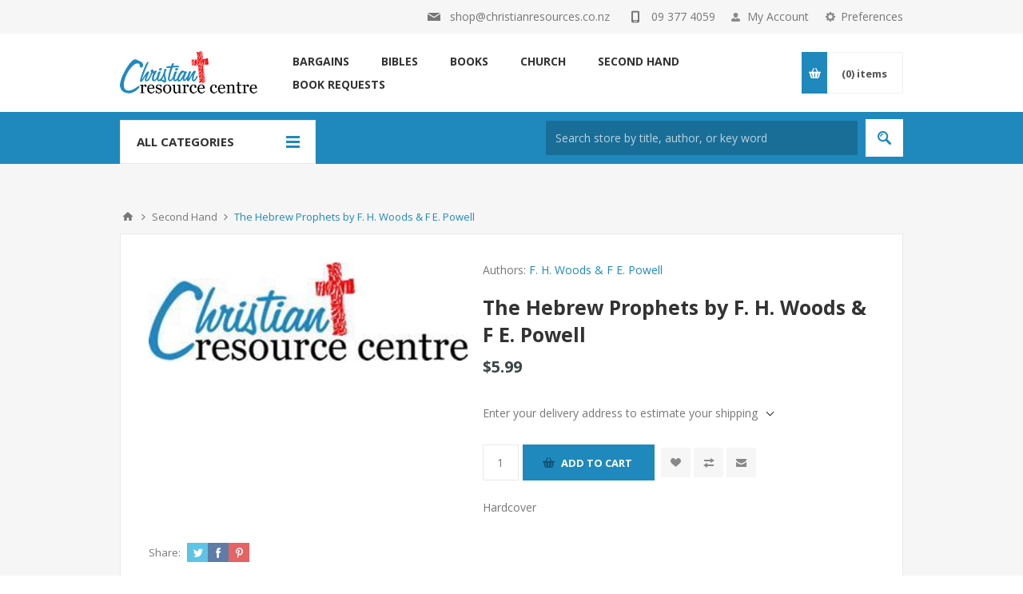

--- FILE ---
content_type: text/html; charset=utf-8
request_url: https://www.christianresources.co.nz/the-hebrew-prophets
body_size: 14708
content:
<!DOCTYPE html>
<html lang="en"  class="html-product-details-page">
<head>
    <title>The Hebrew Prophets by F. H. Woods &amp; F E. Powell. Christian Resource Centre</title>
    <meta http-equiv="Content-type" content="text/html;charset=UTF-8" />
    <meta name="description" content="" />
    <meta name="keywords" content="" />
    <meta name="generator" content="nopCommerce" />
    <meta name="viewport" content="width=device-width, initial-scale=1.0, user-scalable=0, minimum-scale=1.0, maximum-scale=1.0" />
    <link href='https://fonts.googleapis.com/css?family=Open+Sans:400,300,700&display=swap' rel='stylesheet' type='text/css'>
    <script id="mcjs">!function(c,h,i,m,p){m=c.createElement(h),p=c.getElementsByTagName(h)[0],m.async=1,m.src=i,p.parentNode.insertBefore(m,p)}(document,"script","https://chimpstatic.com/mcjs-connected/js/users/214620dc517bf2533a8ee41d1/1449b2f685bb9fd21c540efe8.js");</script>
<meta property="og:type" content="product" />
<meta property="og:title" content="The Hebrew Prophets by F. H. Woods &amp; F E. Powell" />
<meta property="og:description" content="" />
<meta property="og:image" content="https://www.christianresources.co.nz/images/thumbs/0016400_the-hebrew-prophets_550.jpeg" />
<meta property="og:image:url" content="https://www.christianresources.co.nz/images/thumbs/0016400_the-hebrew-prophets_550.jpeg" />
<meta property="og:url" content="https://www.christianresources.co.nz/the-hebrew-prophets" />
<meta property="og:site_name" content="Christian Resources" />
<meta property="twitter:card" content="summary" />
<meta property="twitter:site" content="Christian Resources" />
<meta property="twitter:title" content="The Hebrew Prophets by F. H. Woods &amp; F E. Powell" />
<meta property="twitter:description" content="" />
<meta property="twitter:image" content="https://www.christianresources.co.nz/images/thumbs/0016400_the-hebrew-prophets_550.jpeg" />
<meta property="twitter:url" content="https://www.christianresources.co.nz/the-hebrew-prophets" />

    

    <!-- Global site tag (gtag.js) - Google Analytics -->
                <script async src='https://www.googletagmanager.com/gtag/js?id=G-E7BZR181P0'></script>
                <script>
                  window.dataLayer = window.dataLayer || [];
                  function gtag(){dataLayer.push(arguments);}
                  gtag('js', new Date());

                  gtag('config', 'G-E7BZR181P0');
                  
                  
                </script>

    



    <link href="/Themes/Pavilion/Content/css/styles.css" rel="stylesheet" type="text/css" />
<link href="/Themes/Pavilion/Content/css/Custom/skin.min.css?v=3" rel="stylesheet" type="text/css" />
<link href="/Themes/Pavilion/Content/css/tables.css" rel="stylesheet" type="text/css" />
<link href="/Themes/Pavilion/Content/css/mobile.css" rel="stylesheet" type="text/css" />
<link href="/Themes/Pavilion/Content/css/480.css" rel="stylesheet" type="text/css" />
<link href="/Themes/Pavilion/Content/css/768.css" rel="stylesheet" type="text/css" />
<link href="/Themes/Pavilion/Content/css/1024.css" rel="stylesheet" type="text/css" />
<link href="/Themes/Pavilion/Content/css/1280.css" rel="stylesheet" type="text/css" />
<link href="/Plugins/SevenSpikes.Core/Styles/perfect-scrollbar.min.css" rel="stylesheet" type="text/css" />
<link href="/lib/magnific-popup/magnific-popup.css" rel="stylesheet" type="text/css" />
<link href="/Plugins/SevenSpikes.Nop.Plugins.MegaMenu/Themes/Pavilion/Content/MegaMenu.css" rel="stylesheet" type="text/css" />
<link href="/Plugins/SevenSpikes.Nop.Plugins.AjaxCart/Themes/Pavilion/Content/ajaxCart.css" rel="stylesheet" type="text/css" />
<link href="/Themes/Pavilion/Content/css/theme.custom-1.css?v=0" rel="stylesheet" type="text/css" />

    
    
    
    
    <link rel="shortcut icon" href="\icons\icons_0\favicon.ico">
    

    <!--Powered by nopCommerce - https://www.nopCommerce.com-->
</head>
<body class="notAndroid23 product-details-page-body ">
    



<div class="ajax-loading-block-window" style="display: none">
</div>
<div id="dialog-notifications-success" title="Notification" style="display:none;">
</div>
<div id="dialog-notifications-error" title="Error" style="display:none;">
</div>
<div id="dialog-notifications-warning" title="Warning" style="display:none;">
</div>
<div id="bar-notification" class="bar-notification-container" data-close="Close">
</div>



<!--[if lte IE 8]>
    <div style="clear:both;height:59px;text-align:center;position:relative;">
        <a href="http://www.microsoft.com/windows/internet-explorer/default.aspx" target="_blank">
            <img src="/Themes/Pavilion/Content/img/ie_warning.jpg" height="42" width="820" alt="You are using an outdated browser. For a faster, safer browsing experience, upgrade for free today." />
        </a>
    </div>
<![endif]-->


<div class="master-wrapper-page christian-resources ">
    



<div class="header">
    

    <div class="header-upper">
        <div class="center">
            

                <div class="header-selectors-wrapper">
                    <label>Preferences</label>
                    <div class="header-selectors">
                        
                        

    <div class="currency-selector">
            <select id="customerCurrency" name="customerCurrency" onchange="setLocation(this.value);" aria-label="Currency selector"><option selected="selected" value="https://www.christianresources.co.nz/changecurrency/12?returnUrl=%2Fthe-hebrew-prophets">New Zealand Dollar</option>
<option value="https://www.christianresources.co.nz/changecurrency/2?returnUrl=%2Fthe-hebrew-prophets">Australian Dollar</option>
</select>
    </div>

                        
                        
                    </div>
                </div>
                <div class="header-selector-widget" style="display: none;"></div>



            <div class="header-links-wrapper">

                <label>My Account</label>
                


<div class="header-links">
    <ul>
        
            <li><a href="/register?returnUrl=%2Fthe-hebrew-prophets" class="ico-register">Register</a></li>
            <li><a href="/login?returnUrl=%2Fthe-hebrew-prophets" class="ico-login " 
                   data-loginUrl="/login">Log in</a></li>
            <li>
                <a href="/wishlist" class="ico-wishlist">
                    <span class="wishlist-label">Wishlist</span>
                    <span class="wishlist-qty">(0)</span>
                </a>
            </li>
        
    </ul>
</div>

            </div>

            <div class="header-contact-wrapper">
                <label class="email"><a href="/cdn-cgi/l/email-protection#b9cad1d6c9f9dad1cbd0cacdd0d8d7cbdccad6cccbdadcca97dad697d7c3"><span><span class="__cf_email__" data-cfemail="790a111609391a110b100a0d1018170b1c0a160c0b1a1c0a571a16571703">[email&#160;protected]</span></span></a></label>
                <label class="phone"><a href="tel:09 377 4059"><span>09 377 4059</span></a></label>
            </div>
        </div>
    </div>

    <div class="header-middle">
        <div class="center">
            <div class="header-logo">
                



<a href="/" class="logo">


<img alt="Christian Resources" src="https://www.christianresources.co.nz/images/thumbs/0005225_logo.gif" /></a>
            </div>
            <div class="header-menu-parent">
                <div class="header-menu categories-in-side-panel">
                    <div class="close-menu">
                        <span>Close</span>
                    </div>



    <ul class="mega-menu"
        data-isRtlEnabled="false"
        data-enableClickForDropDown="false">


<li class="has-sublist mega-menu-categories root-category-items">

        <a class="with-subcategories" href="/bibles"><span>Bibles</span></a>

        <div class="plus-button"></div>
        <div class="sublist-wrap">
            <ul class="sublist">
                <li class="back-button">
                    <span>Back</span>
                </li>
                
        <li>
            <a class="lastLevelCategory" href="/audio-visual-bible" title="Audio Visual Bible"><span>Audio Visual Bible</span></a>
        </li>
        <li>
            <a class="lastLevelCategory" href="/bible-catholic" title="Catholic"><span>Catholic</span></a>
        </li>
        <li>
            <a class="lastLevelCategory" href="/good-news" title="Good News"><span>Good News</span></a>
        </li>
        <li>
            <a class="lastLevelCategory" href="/kjv" title="KJV"><span>KJV</span></a>
        </li>
        <li>
            <a class="lastLevelCategory" href="/message-4" title="Message"><span>Message</span></a>
        </li>
        <li>
            <a class="lastLevelCategory" href="/niv-4" title="NIV"><span>NIV</span></a>
        </li>
        <li>
            <a class="lastLevelCategory" href="/nlt-4" title="NLT"><span>NLT</span></a>
        </li>
        <li>
            <a class="lastLevelCategory" href="/non-english-bible-4" title="Non-English Bible"><span>Non-English Bible</span></a>
        </li>
        <li>
            <a class="lastLevelCategory" href="/other-english-versions-4" title="Other English Versions"><span>Other English Versions</span></a>
        </li>
        <li>
            <a class="lastLevelCategory" href="/bible-covers-4" title="Bible Covers"><span>Bible Covers</span></a>
        </li>
        <li>
            <a class="lastLevelCategory" href="/parallel-bibles-4" title="Parallel Bibles"><span>Parallel Bibles</span></a>
        </li>
        <li>
            <a class="lastLevelCategory" href="/esv-4" title="ESV"><span>ESV</span></a>
        </li>
        <li>
            <a class="lastLevelCategory" href="/amplified-4" title="Amplified"><span>Amplified</span></a>
        </li>
        <li>
            <a class="lastLevelCategory" href="/samoan-4" title="Samoan"><span>Samoan</span></a>
        </li>
        <li>
            <a class="lastLevelCategory" href="/maori-4" title="Maori"><span>Maori</span></a>
        </li>
        <li>
            <a class="lastLevelCategory" href="/tongan-4" title="Tongan"><span>Tongan</span></a>
        </li>
        <li>
            <a class="lastLevelCategory" href="/cook-island-4" title="Cook Island"><span>Cook Island</span></a>
        </li>
        <li>
            <a class="lastLevelCategory" href="/niuean-4" title="Niuean"><span>Niuean</span></a>
        </li>
        <li>
            <a class="lastLevelCategory" href="/passion-translation-4" title="Passion Translation"><span>Passion Translation</span></a>
        </li>
        <li>
            <a class="lastLevelCategory" href="/bible-nrsv" title="NRSV"><span>NRSV</span></a>
        </li>
        <li>
            <a class="lastLevelCategory" href="/bible-nkjv" title="NKJV"><span>NKJV</span></a>
        </li>
        <li>
            <a class="lastLevelCategory" href="/nasb" title="NASB"><span>NASB</span></a>
        </li>
        <li>
            <a class="lastLevelCategory" href="/csb" title="CSB"><span>CSB</span></a>
        </li>
        <li>
            <a class="lastLevelCategory" href="/large-print-bible" title="Large Print"><span>Large Print</span></a>
        </li>
        <li>
            <a class="lastLevelCategory" href="/skjv" title="SKJV"><span>SKJV</span></a>
        </li>

            </ul>
        </div>

</li>

<li class="has-sublist mega-menu-categories root-category-items">

        <a class="with-subcategories" href="/books"><span>Books</span></a>

        <div class="plus-button"></div>
        <div class="sublist-wrap">
            <ul class="sublist">
                <li class="back-button">
                    <span>Back</span>
                </li>
                
        <li>
            <a class="lastLevelCategory" href="/books-audio-books" title="Audio Books"><span>Audio Books</span></a>
        </li>
        <li>
            <a class="lastLevelCategory" href="/biography-4" title="Biography"><span>Biography</span></a>
        </li>
        <li>
            <a class="lastLevelCategory" href="/christian-living-4" title="Christian living"><span>Christian living</span></a>
        </li>
        <li>
            <a class="lastLevelCategory" href="/devotional-4" title="Devotional"><span>Devotional</span></a>
        </li>
        <li>
            <a class="lastLevelCategory" href="/family-3" title="Family"><span>Family</span></a>
        </li>
        <li>
            <a class="lastLevelCategory" href="/fiction-4" title="Fiction"><span>Fiction</span></a>
        </li>
        <li>
            <a class="lastLevelCategory" href="/leadership-and-church-life-3" title="Leadership and Church Life"><span>Leadership and Church Life</span></a>
        </li>
        <li>
            <a class="lastLevelCategory" href="/new-zealand-books-3" title="New Zealand Books"><span>New Zealand Books</span></a>
        </li>
        <li>
            <a class="lastLevelCategory" href="/prayer-3" title="Prayer"><span>Prayer</span></a>
        </li>
        <li>
            <a class="lastLevelCategory" href="/reference-4" title="Reference"><span>Reference</span></a>
        </li>
        <li>
            <a class="lastLevelCategory" href="/relationship-3" title="Relationship"><span>Relationship</span></a>
        </li>
        <li>
            <a class="lastLevelCategory" href="/study-books-3" title="Study Books"><span>Study Books</span></a>
        </li>
        <li>
            <a class="lastLevelCategory" href="/worship-5" title="Worship"><span>Worship</span></a>
        </li>
        <li>
            <a class="lastLevelCategory" href="/health-4" title="Health"><span>Health</span></a>
        </li>
        <li>
            <a class="lastLevelCategory" href="/other-religions-3" title="Other Religions"><span>Other Religions</span></a>
        </li>
        <li>
            <a class="lastLevelCategory" href="/evangelism-3" title="Evangelism"><span>Evangelism</span></a>
        </li>
        <li>
            <a class="lastLevelCategory" href="/books-other-languages" title="Other Languages"><span>Other Languages</span></a>
        </li>
        <li>
            <a class="lastLevelCategory" href="/art-3" title="Art"><span>Art</span></a>
        </li>
        <li>
            <a class="lastLevelCategory" href="/apologetics-3" title="Apologetics"><span>Apologetics</span></a>
        </li>
        <li>
            <a class="lastLevelCategory" href="/books-spiritual-warfare" title="Spiritual Warfare"><span>Spiritual Warfare</span></a>
        </li>
        <li>
            <a class="lastLevelCategory" href="/women-4" title="Women"><span>Women</span></a>
        </li>
        <li>
            <a class="lastLevelCategory" href="/catholic-4" title="Catholic"><span>Catholic</span></a>
        </li>
        <li>
            <a class="lastLevelCategory" href="/end-times" title="End Times"><span>End Times</span></a>
        </li>
        <li>
            <a class="lastLevelCategory" href="/bible-commentaries" title="Bible Commentaries"><span>Bible Commentaries</span></a>
        </li>
        <li>
            <a class="lastLevelCategory" href="/classics" title="Classics"><span>Classics</span></a>
        </li>
        <li>
            <a class="lastLevelCategory" href="/247-prayer" title="24/7 Prayer"><span>24/7 Prayer</span></a>
        </li>

            </ul>
        </div>

</li>

<li class="has-sublist mega-menu-categories root-category-items">

        <a class="with-subcategories" href="/church"><span>Church</span></a>

        <div class="plus-button"></div>
        <div class="sublist-wrap">
            <ul class="sublist">
                <li class="back-button">
                    <span>Back</span>
                </li>
                
        <li>
            <a class="lastLevelCategory" href="/communion-2" title="Communion"><span>Communion</span></a>
        </li>
        <li>
            <a class="lastLevelCategory" href="/worship-resources-2" title="Worship Resources"><span>Worship Resources</span></a>
        </li>
        <li>
            <a class="lastLevelCategory" href="/tracts-2" title="Tracts"><span>Tracts</span></a>
        </li>
        <li>
            <a class="lastLevelCategory" href="/crosses-2" title="Crosses"><span>Crosses</span></a>
        </li>
        <li>
            <a class="lastLevelCategory" href="/anointing-oil-2" title="Anointing Oil"><span>Anointing Oil</span></a>
        </li>
        <li>
            <a class="lastLevelCategory" href="/administration-2" title="Administration"><span>Administration</span></a>
        </li>
        <li>
            <a class="lastLevelCategory" href="/candles-2" title="Candles"><span>Candles</span></a>
        </li>
        <li>
            <a class="lastLevelCategory" href="/framed-pictures-2" title="Framed pictures"><span>Framed pictures</span></a>
        </li>

            </ul>
        </div>

</li>

<li class="has-sublist mega-menu-categories root-category-items">

        <a class="with-subcategories" href="/gifts"><span>Gifts</span></a>

        <div class="plus-button"></div>
        <div class="sublist-wrap">
            <ul class="sublist">
                <li class="back-button">
                    <span>Back</span>
                </li>
                
        <li>
            <a class="lastLevelCategory" href="/gift-vouchers-2" title="Gift Vouchers"><span>Gift Vouchers</span></a>
        </li>
        <li>
            <a class="lastLevelCategory" href="/gift-books-2" title="Gift Books"><span>Gift Books</span></a>
        </li>
        <li>
            <a class="lastLevelCategory" href="/daybrighteners-2" title="DayBrighteners"><span>DayBrighteners</span></a>
        </li>
        <li>
            <a class="lastLevelCategory" href="/other-gifts-2" title="Other Gifts"><span>Other Gifts</span></a>
        </li>
        <li>
            <a class="lastLevelCategory" href="/calendars-2" title="Calendars"><span>Calendars</span></a>
        </li>
        <li>
            <a class="lastLevelCategory" href="/christmas-gift-ideas-2" title="Christmas Gift Ideas"><span>Christmas Gift Ideas</span></a>
        </li>
        <li>
            <a class="lastLevelCategory" href="/catholic-gifts" title="Catholic"><span>Catholic</span></a>
        </li>
        <li>
            <a class="lastLevelCategory" href="/jewellery" title="Jewellery"><span>Jewellery</span></a>
        </li>
        <li>
            <a class="lastLevelCategory" href="/games-5" title="Games"><span>Games</span></a>
        </li>
        <li>
            <a class="lastLevelCategory" href="/mahogany-2" title="Mahogany"><span>Mahogany</span></a>
        </li>
        <li>
            <a class="lastLevelCategory" href="/journals" title="Journals"><span>Journals</span></a>
        </li>

            </ul>
        </div>

</li>

<li class=" mega-menu-categories root-category-items">

        <a class="" href="/art"><span>ART</span></a>


</li>

<li class=" mega-menu-categories root-category-items">

        <a class="" href="/israel"><span>Israel</span></a>


</li>

<li class=" ">

    <a href="https://www.christianresources.co.nz/bargains-2" class="" title="Bargains" ><span> Bargains</span></a>

</li>



<li class="has-sublist mega-menu-categories root-category-items">

        <a class="with-subcategories" href="/kids-youth"><span>Kids &amp; Youth</span></a>

        <div class="plus-button"></div>
        <div class="sublist-wrap">
            <ul class="sublist">
                <li class="back-button">
                    <span>Back</span>
                </li>
                
        <li>
            <a class="lastLevelCategory" href="/bibles-4" title="Bibles"><span>Bibles</span></a>
        </li>
        <li>
            <a class="lastLevelCategory" href="/books-9" title="Books"><span>Books</span></a>
        </li>
        <li>
            <a class="lastLevelCategory" href="/dvd-9" title="DVD"><span>DVD</span></a>
        </li>
        <li>
            <a class="lastLevelCategory" href="/teaching-and-home-school-3" title="Teaching and Home School"><span>Teaching and Home School</span></a>
        </li>
        <li>
            <a class="lastLevelCategory" href="/activities-2" title="Activities"><span>Activities</span></a>
        </li>
        <li>
            <a class="lastLevelCategory" href="/kids-devotional-3" title="Devotional"><span>Devotional</span></a>
        </li>
        <li>
            <a class="lastLevelCategory" href="/kids-music-3" title="Music"><span>Music</span></a>
        </li>
        <li>
            <a class="lastLevelCategory" href="/games-4" title="Games"><span>Games</span></a>
        </li>
        <li>
            <a class="lastLevelCategory" href="/preschool-3" title="Preschool"><span>Preschool</span></a>
        </li>
        <li>
            <a class="lastLevelCategory" href="/primary-age-nz-books-3" title="Primary age NZ books"><span>Primary age NZ books</span></a>
        </li>
        <li>
            <a class="lastLevelCategory" href="/fiction-6" title="Fiction"><span>Fiction</span></a>
        </li>
        <li>
            <a class="lastLevelCategory" href="/dating-and-relationship" title="Dating and Relationship"><span>Dating and Relationship</span></a>
        </li>
        <li>
            <a class="lastLevelCategory" href="/personal-growth-2" title="Personal Growth"><span>Personal Growth</span></a>
        </li>
        <li>
            <a class="lastLevelCategory" href="/youth-resources-2" title="Youth Resources"><span>Youth Resources</span></a>
        </li>
        <li>
            <a class="lastLevelCategory" href="/biography" title="Biography"><span>Biography</span></a>
        </li>

            </ul>
        </div>

</li>

<li class="has-sublist mega-menu-categories root-category-items">

        <a class="with-subcategories" href="/media"><span>Media</span></a>

        <div class="plus-button"></div>
        <div class="sublist-wrap">
            <ul class="sublist">
                <li class="back-button">
                    <span>Back</span>
                </li>
                
        <li class="has-sublist">
            <a href="/music" title="Music" class="with-subcategories"><span>Music</span></a>
            <div class="plus-button"></div>
            <div class="sublist-wrap">
                <ul class="sublist">
                    <li class="back-button">
                        <span>Back</span>
                    </li>
                    
        <li>
            <a class="lastLevelCategory" href="/gospel-rb-rap-2" title="Gospel/R&amp;B/Rap"><span>Gospel/R&amp;B/Rap</span></a>
        </li>
        <li>
            <a class="lastLevelCategory" href="/instrumental-3" title="Instrumental"><span>Instrumental</span></a>
        </li>
        <li>
            <a class="lastLevelCategory" href="/new-zealand-music-3" title="New Zealand Music"><span>New Zealand Music</span></a>
        </li>
        <li>
            <a class="lastLevelCategory" href="/other-languages-3" title="Other Languages"><span>Other Languages</span></a>
        </li>
        <li>
            <a class="lastLevelCategory" href="/pop-and-rock-3" title="Pop and Rock"><span>Pop and Rock</span></a>
        </li>
        <li>
            <a class="lastLevelCategory" href="/praise-and-worship-3" title="Praise and Worship"><span>Praise and Worship</span></a>
        </li>
        <li>
            <a class="lastLevelCategory" href="/traditional-hymns-3" title="Hymns"><span>Hymns</span></a>
        </li>
        <li>
            <a class="lastLevelCategory" href="/songbook-3" title="Songbook"><span>Songbook</span></a>
        </li>
        <li>
            <a class="lastLevelCategory" href="/messianic-3" title="Messianic"><span>Messianic</span></a>
        </li>


                </ul>
            </div>
        </li>
        <li class="has-sublist">
            <a href="/dvd" title="DVD" class="with-subcategories"><span>DVD</span></a>
            <div class="plus-button"></div>
            <div class="sublist-wrap">
                <ul class="sublist">
                    <li class="back-button">
                        <span>Back</span>
                    </li>
                    
        <li>
            <a class="lastLevelCategory" href="/documentary-3" title="Documentary"><span>Documentary</span></a>
        </li>
        <li>
            <a class="lastLevelCategory" href="/movie-3" title="Movie"><span>Movie</span></a>
        </li>
        <li>
            <a class="lastLevelCategory" href="/dvd-music-3" title="Music"><span>Music</span></a>
        </li>
        <li>
            <a class="lastLevelCategory" href="/teachings-3" title="Teachings"><span>Teachings</span></a>
        </li>
        <li>
            <a class="lastLevelCategory" href="/comedy-3" title="Comedy"><span>Comedy</span></a>
        </li>
        <li>
            <a class="lastLevelCategory" href="/animation-2" title="Animation"><span>Animation</span></a>
        </li>
        <li>
            <a class="lastLevelCategory" href="/dvd-health-2" title="Health"><span>Health</span></a>
        </li>


                </ul>
            </div>
        </li>
        <li class="has-sublist">
            <a href="/audio" title="Audio" class="with-subcategories"><span>Audio</span></a>
            <div class="plus-button"></div>
            <div class="sublist-wrap">
                <ul class="sublist">
                    <li class="back-button">
                        <span>Back</span>
                    </li>
                    
        <li>
            <a class="lastLevelCategory" href="/audio-books-2" title="Audio Books"><span>Audio Books</span></a>
        </li>


                </ul>
            </div>
        </li>

            </ul>
        </div>

</li>

<li class=" mega-menu-categories root-category-items">

        <a class="" href="/new-releases"><span>New Releases</span></a>


</li>

<li class="has-sublist mega-menu-categories root-category-items">

        <a class="with-subcategories" href="/second-hand-2"><span>Second Hand</span></a>

        <div class="plus-button"></div>
        <div class="sublist-wrap">
            <ul class="sublist">
                <li class="back-button">
                    <span>Back</span>
                </li>
                
        <li>
            <a class="lastLevelCategory" href="/bargains-4" title="Assorted"><span>Assorted</span></a>
        </li>
        <li>
            <a class="lastLevelCategory" href="/bible-7" title="Bible"><span>Bible</span></a>
        </li>
        <li>
            <a class="lastLevelCategory" href="/bibles-for-kids-2" title="Bibles for kids"><span>Bibles for kids</span></a>
        </li>
        <li>
            <a class="lastLevelCategory" href="/biography-5" title="Biography"><span>Biography</span></a>
        </li>
        <li>
            <a class="lastLevelCategory" href="/business-finance-2" title="Business-Finance"><span>Business-Finance</span></a>
        </li>
        <li>
            <a class="lastLevelCategory" href="/catholic-5" title="Catholic"><span>Catholic</span></a>
        </li>
        <li>
            <a class="lastLevelCategory" href="/christian-living-5" title="Christian Living"><span>Christian Living</span></a>
        </li>
        <li>
            <a class="lastLevelCategory" href="/church-life-ministry-2" title="Church Life-Ministry"><span>Church Life-Ministry</span></a>
        </li>
        <li>
            <a class="lastLevelCategory" href="/counseling-2" title="Counseling"><span>Counseling</span></a>
        </li>
        <li>
            <a class="lastLevelCategory" href="/creation-2" title="Creation"><span>Creation</span></a>
        </li>
        <li>
            <a class="lastLevelCategory" href="/devotional-5" title="Devotional"><span>Devotional</span></a>
        </li>
        <li>
            <a class="lastLevelCategory" href="/dictionary-2" title="Dictionary"><span>Dictionary</span></a>
        </li>
        <li>
            <a class="lastLevelCategory" href="/dvd-10" title="DVD"><span>DVD</span></a>
        </li>
        <li>
            <a class="lastLevelCategory" href="/end-times-2" title="End Times"><span>End Times</span></a>
        </li>
        <li>
            <a class="lastLevelCategory" href="/fiction-5" title="Fiction"><span>Fiction</span></a>
        </li>
        <li>
            <a class="lastLevelCategory" href="/healing-2" title="Healing"><span>Healing</span></a>
        </li>
        <li>
            <a class="lastLevelCategory" href="/health-5" title="Health"><span>Health</span></a>
        </li>
        <li>
            <a class="lastLevelCategory" href="/history-2" title="History"><span>History</span></a>
        </li>
        <li>
            <a class="lastLevelCategory" href="/isral" title="Israel"><span>Israel</span></a>
        </li>
        <li>
            <a class="lastLevelCategory" href="/leadership-2" title="Leadership"><span>Leadership</span></a>
        </li>
        <li>
            <a class="lastLevelCategory" href="/marriagefamily" title="Marriage/Family"><span>Marriage/Family</span></a>
        </li>
        <li>
            <a class="lastLevelCategory" href="/men-2" title="Men"><span>Men</span></a>
        </li>
        <li>
            <a class="lastLevelCategory" href="/missions-nations-2" title="Missions-nations"><span>Missions-nations</span></a>
        </li>
        <li>
            <a class="lastLevelCategory" href="/music-7" title="Music"><span>Music</span></a>
        </li>
        <li>
            <a class="lastLevelCategory" href="/new-zealand-2" title="New Zealand"><span>New Zealand</span></a>
        </li>
        <li>
            <a class="lastLevelCategory" href="/prayer-books-2" title="Prayer books"><span>Prayer books</span></a>
        </li>
        <li>
            <a class="lastLevelCategory" href="/reference-5" title="Reference"><span>Reference</span></a>
        </li>
        <li>
            <a class="lastLevelCategory" href="/religions-2" title="Religions"><span>Religions</span></a>
        </li>
        <li>
            <a class="lastLevelCategory" href="/sexuality-2" title="Sexuality"><span>Sexuality</span></a>
        </li>
        <li>
            <a class="lastLevelCategory" href="/spiritual-warfare-2" title="Spiritual Warfare"><span>Spiritual Warfare</span></a>
        </li>
        <li>
            <a class="lastLevelCategory" href="/theology-2" title="Theology"><span>Theology</span></a>
        </li>
        <li>
            <a class="lastLevelCategory" href="/women-5" title="Women"><span>Women</span></a>
        </li>
        <li>
            <a class="lastLevelCategory" href="/worship-6" title="Worship"><span>Worship</span></a>
        </li>
        <li>
            <a class="lastLevelCategory" href="/youth-6" title="Youth"><span>Youth</span></a>
        </li>
        <li>
            <a class="lastLevelCategory" href="/second-hand-apologetics" title="Apologetics"><span>Apologetics</span></a>
        </li>

            </ul>
        </div>

</li>

<li class=" ">

    <a href="/bible" class="" title="Bibles" ><span> Bibles</span></a>

</li>



<li class=" ">

    <a href="/books" class="" title="Books" ><span> Books</span></a>

</li>



<li class=" ">

    <a href="/church" class="" title="Church" ><span> Church</span></a>

</li>



<li class=" ">

    <a href="/second-hand-2" class="" title="Second Hand" ><span> Second Hand</span></a>

</li>



<li class=" ">

    <a href="/contactus" class="" title="Book Requests" ><span> Book Requests</span></a>

</li>


        
    </ul>
    <div class="menu-title"><span>Menu</span></div>
    <ul class="mega-menu-responsive">


<li class="has-sublist mega-menu-categories root-category-items">

        <a class="with-subcategories" href="/bibles"><span>Bibles</span></a>

        <div class="plus-button"></div>
        <div class="sublist-wrap">
            <ul class="sublist">
                <li class="back-button">
                    <span>Back</span>
                </li>
                
        <li>
            <a class="lastLevelCategory" href="/audio-visual-bible" title="Audio Visual Bible"><span>Audio Visual Bible</span></a>
        </li>
        <li>
            <a class="lastLevelCategory" href="/bible-catholic" title="Catholic"><span>Catholic</span></a>
        </li>
        <li>
            <a class="lastLevelCategory" href="/good-news" title="Good News"><span>Good News</span></a>
        </li>
        <li>
            <a class="lastLevelCategory" href="/kjv" title="KJV"><span>KJV</span></a>
        </li>
        <li>
            <a class="lastLevelCategory" href="/message-4" title="Message"><span>Message</span></a>
        </li>
        <li>
            <a class="lastLevelCategory" href="/niv-4" title="NIV"><span>NIV</span></a>
        </li>
        <li>
            <a class="lastLevelCategory" href="/nlt-4" title="NLT"><span>NLT</span></a>
        </li>
        <li>
            <a class="lastLevelCategory" href="/non-english-bible-4" title="Non-English Bible"><span>Non-English Bible</span></a>
        </li>
        <li>
            <a class="lastLevelCategory" href="/other-english-versions-4" title="Other English Versions"><span>Other English Versions</span></a>
        </li>
        <li>
            <a class="lastLevelCategory" href="/bible-covers-4" title="Bible Covers"><span>Bible Covers</span></a>
        </li>
        <li>
            <a class="lastLevelCategory" href="/parallel-bibles-4" title="Parallel Bibles"><span>Parallel Bibles</span></a>
        </li>
        <li>
            <a class="lastLevelCategory" href="/esv-4" title="ESV"><span>ESV</span></a>
        </li>
        <li>
            <a class="lastLevelCategory" href="/amplified-4" title="Amplified"><span>Amplified</span></a>
        </li>
        <li>
            <a class="lastLevelCategory" href="/samoan-4" title="Samoan"><span>Samoan</span></a>
        </li>
        <li>
            <a class="lastLevelCategory" href="/maori-4" title="Maori"><span>Maori</span></a>
        </li>
        <li>
            <a class="lastLevelCategory" href="/tongan-4" title="Tongan"><span>Tongan</span></a>
        </li>
        <li>
            <a class="lastLevelCategory" href="/cook-island-4" title="Cook Island"><span>Cook Island</span></a>
        </li>
        <li>
            <a class="lastLevelCategory" href="/niuean-4" title="Niuean"><span>Niuean</span></a>
        </li>
        <li>
            <a class="lastLevelCategory" href="/passion-translation-4" title="Passion Translation"><span>Passion Translation</span></a>
        </li>
        <li>
            <a class="lastLevelCategory" href="/bible-nrsv" title="NRSV"><span>NRSV</span></a>
        </li>
        <li>
            <a class="lastLevelCategory" href="/bible-nkjv" title="NKJV"><span>NKJV</span></a>
        </li>
        <li>
            <a class="lastLevelCategory" href="/nasb" title="NASB"><span>NASB</span></a>
        </li>
        <li>
            <a class="lastLevelCategory" href="/csb" title="CSB"><span>CSB</span></a>
        </li>
        <li>
            <a class="lastLevelCategory" href="/large-print-bible" title="Large Print"><span>Large Print</span></a>
        </li>
        <li>
            <a class="lastLevelCategory" href="/skjv" title="SKJV"><span>SKJV</span></a>
        </li>

            </ul>
        </div>

</li>

<li class="has-sublist mega-menu-categories root-category-items">

        <a class="with-subcategories" href="/books"><span>Books</span></a>

        <div class="plus-button"></div>
        <div class="sublist-wrap">
            <ul class="sublist">
                <li class="back-button">
                    <span>Back</span>
                </li>
                
        <li>
            <a class="lastLevelCategory" href="/books-audio-books" title="Audio Books"><span>Audio Books</span></a>
        </li>
        <li>
            <a class="lastLevelCategory" href="/biography-4" title="Biography"><span>Biography</span></a>
        </li>
        <li>
            <a class="lastLevelCategory" href="/christian-living-4" title="Christian living"><span>Christian living</span></a>
        </li>
        <li>
            <a class="lastLevelCategory" href="/devotional-4" title="Devotional"><span>Devotional</span></a>
        </li>
        <li>
            <a class="lastLevelCategory" href="/family-3" title="Family"><span>Family</span></a>
        </li>
        <li>
            <a class="lastLevelCategory" href="/fiction-4" title="Fiction"><span>Fiction</span></a>
        </li>
        <li>
            <a class="lastLevelCategory" href="/leadership-and-church-life-3" title="Leadership and Church Life"><span>Leadership and Church Life</span></a>
        </li>
        <li>
            <a class="lastLevelCategory" href="/new-zealand-books-3" title="New Zealand Books"><span>New Zealand Books</span></a>
        </li>
        <li>
            <a class="lastLevelCategory" href="/prayer-3" title="Prayer"><span>Prayer</span></a>
        </li>
        <li>
            <a class="lastLevelCategory" href="/reference-4" title="Reference"><span>Reference</span></a>
        </li>
        <li>
            <a class="lastLevelCategory" href="/relationship-3" title="Relationship"><span>Relationship</span></a>
        </li>
        <li>
            <a class="lastLevelCategory" href="/study-books-3" title="Study Books"><span>Study Books</span></a>
        </li>
        <li>
            <a class="lastLevelCategory" href="/worship-5" title="Worship"><span>Worship</span></a>
        </li>
        <li>
            <a class="lastLevelCategory" href="/health-4" title="Health"><span>Health</span></a>
        </li>
        <li>
            <a class="lastLevelCategory" href="/other-religions-3" title="Other Religions"><span>Other Religions</span></a>
        </li>
        <li>
            <a class="lastLevelCategory" href="/evangelism-3" title="Evangelism"><span>Evangelism</span></a>
        </li>
        <li>
            <a class="lastLevelCategory" href="/books-other-languages" title="Other Languages"><span>Other Languages</span></a>
        </li>
        <li>
            <a class="lastLevelCategory" href="/art-3" title="Art"><span>Art</span></a>
        </li>
        <li>
            <a class="lastLevelCategory" href="/apologetics-3" title="Apologetics"><span>Apologetics</span></a>
        </li>
        <li>
            <a class="lastLevelCategory" href="/books-spiritual-warfare" title="Spiritual Warfare"><span>Spiritual Warfare</span></a>
        </li>
        <li>
            <a class="lastLevelCategory" href="/women-4" title="Women"><span>Women</span></a>
        </li>
        <li>
            <a class="lastLevelCategory" href="/catholic-4" title="Catholic"><span>Catholic</span></a>
        </li>
        <li>
            <a class="lastLevelCategory" href="/end-times" title="End Times"><span>End Times</span></a>
        </li>
        <li>
            <a class="lastLevelCategory" href="/bible-commentaries" title="Bible Commentaries"><span>Bible Commentaries</span></a>
        </li>
        <li>
            <a class="lastLevelCategory" href="/classics" title="Classics"><span>Classics</span></a>
        </li>
        <li>
            <a class="lastLevelCategory" href="/247-prayer" title="24/7 Prayer"><span>24/7 Prayer</span></a>
        </li>

            </ul>
        </div>

</li>

<li class="has-sublist mega-menu-categories root-category-items">

        <a class="with-subcategories" href="/church"><span>Church</span></a>

        <div class="plus-button"></div>
        <div class="sublist-wrap">
            <ul class="sublist">
                <li class="back-button">
                    <span>Back</span>
                </li>
                
        <li>
            <a class="lastLevelCategory" href="/communion-2" title="Communion"><span>Communion</span></a>
        </li>
        <li>
            <a class="lastLevelCategory" href="/worship-resources-2" title="Worship Resources"><span>Worship Resources</span></a>
        </li>
        <li>
            <a class="lastLevelCategory" href="/tracts-2" title="Tracts"><span>Tracts</span></a>
        </li>
        <li>
            <a class="lastLevelCategory" href="/crosses-2" title="Crosses"><span>Crosses</span></a>
        </li>
        <li>
            <a class="lastLevelCategory" href="/anointing-oil-2" title="Anointing Oil"><span>Anointing Oil</span></a>
        </li>
        <li>
            <a class="lastLevelCategory" href="/administration-2" title="Administration"><span>Administration</span></a>
        </li>
        <li>
            <a class="lastLevelCategory" href="/candles-2" title="Candles"><span>Candles</span></a>
        </li>
        <li>
            <a class="lastLevelCategory" href="/framed-pictures-2" title="Framed pictures"><span>Framed pictures</span></a>
        </li>

            </ul>
        </div>

</li>

<li class="has-sublist mega-menu-categories root-category-items">

        <a class="with-subcategories" href="/gifts"><span>Gifts</span></a>

        <div class="plus-button"></div>
        <div class="sublist-wrap">
            <ul class="sublist">
                <li class="back-button">
                    <span>Back</span>
                </li>
                
        <li>
            <a class="lastLevelCategory" href="/gift-vouchers-2" title="Gift Vouchers"><span>Gift Vouchers</span></a>
        </li>
        <li>
            <a class="lastLevelCategory" href="/gift-books-2" title="Gift Books"><span>Gift Books</span></a>
        </li>
        <li>
            <a class="lastLevelCategory" href="/daybrighteners-2" title="DayBrighteners"><span>DayBrighteners</span></a>
        </li>
        <li>
            <a class="lastLevelCategory" href="/other-gifts-2" title="Other Gifts"><span>Other Gifts</span></a>
        </li>
        <li>
            <a class="lastLevelCategory" href="/calendars-2" title="Calendars"><span>Calendars</span></a>
        </li>
        <li>
            <a class="lastLevelCategory" href="/christmas-gift-ideas-2" title="Christmas Gift Ideas"><span>Christmas Gift Ideas</span></a>
        </li>
        <li>
            <a class="lastLevelCategory" href="/catholic-gifts" title="Catholic"><span>Catholic</span></a>
        </li>
        <li>
            <a class="lastLevelCategory" href="/jewellery" title="Jewellery"><span>Jewellery</span></a>
        </li>
        <li>
            <a class="lastLevelCategory" href="/games-5" title="Games"><span>Games</span></a>
        </li>
        <li>
            <a class="lastLevelCategory" href="/mahogany-2" title="Mahogany"><span>Mahogany</span></a>
        </li>
        <li>
            <a class="lastLevelCategory" href="/journals" title="Journals"><span>Journals</span></a>
        </li>

            </ul>
        </div>

</li>

<li class=" mega-menu-categories root-category-items">

        <a class="" href="/art"><span>ART</span></a>


</li>

<li class=" mega-menu-categories root-category-items">

        <a class="" href="/israel"><span>Israel</span></a>


</li>

<li class=" ">

    <a href="https://www.christianresources.co.nz/bargains-2" class="" title="Bargains" ><span> Bargains</span></a>

</li>



<li class="has-sublist mega-menu-categories root-category-items">

        <a class="with-subcategories" href="/kids-youth"><span>Kids &amp; Youth</span></a>

        <div class="plus-button"></div>
        <div class="sublist-wrap">
            <ul class="sublist">
                <li class="back-button">
                    <span>Back</span>
                </li>
                
        <li>
            <a class="lastLevelCategory" href="/bibles-4" title="Bibles"><span>Bibles</span></a>
        </li>
        <li>
            <a class="lastLevelCategory" href="/books-9" title="Books"><span>Books</span></a>
        </li>
        <li>
            <a class="lastLevelCategory" href="/dvd-9" title="DVD"><span>DVD</span></a>
        </li>
        <li>
            <a class="lastLevelCategory" href="/teaching-and-home-school-3" title="Teaching and Home School"><span>Teaching and Home School</span></a>
        </li>
        <li>
            <a class="lastLevelCategory" href="/activities-2" title="Activities"><span>Activities</span></a>
        </li>
        <li>
            <a class="lastLevelCategory" href="/kids-devotional-3" title="Devotional"><span>Devotional</span></a>
        </li>
        <li>
            <a class="lastLevelCategory" href="/kids-music-3" title="Music"><span>Music</span></a>
        </li>
        <li>
            <a class="lastLevelCategory" href="/games-4" title="Games"><span>Games</span></a>
        </li>
        <li>
            <a class="lastLevelCategory" href="/preschool-3" title="Preschool"><span>Preschool</span></a>
        </li>
        <li>
            <a class="lastLevelCategory" href="/primary-age-nz-books-3" title="Primary age NZ books"><span>Primary age NZ books</span></a>
        </li>
        <li>
            <a class="lastLevelCategory" href="/fiction-6" title="Fiction"><span>Fiction</span></a>
        </li>
        <li>
            <a class="lastLevelCategory" href="/dating-and-relationship" title="Dating and Relationship"><span>Dating and Relationship</span></a>
        </li>
        <li>
            <a class="lastLevelCategory" href="/personal-growth-2" title="Personal Growth"><span>Personal Growth</span></a>
        </li>
        <li>
            <a class="lastLevelCategory" href="/youth-resources-2" title="Youth Resources"><span>Youth Resources</span></a>
        </li>
        <li>
            <a class="lastLevelCategory" href="/biography" title="Biography"><span>Biography</span></a>
        </li>

            </ul>
        </div>

</li>

<li class="has-sublist mega-menu-categories root-category-items">

        <a class="with-subcategories" href="/media"><span>Media</span></a>

        <div class="plus-button"></div>
        <div class="sublist-wrap">
            <ul class="sublist">
                <li class="back-button">
                    <span>Back</span>
                </li>
                
        <li class="has-sublist">
            <a href="/music" title="Music" class="with-subcategories"><span>Music</span></a>
            <div class="plus-button"></div>
            <div class="sublist-wrap">
                <ul class="sublist">
                    <li class="back-button">
                        <span>Back</span>
                    </li>
                    
        <li>
            <a class="lastLevelCategory" href="/gospel-rb-rap-2" title="Gospel/R&amp;B/Rap"><span>Gospel/R&amp;B/Rap</span></a>
        </li>
        <li>
            <a class="lastLevelCategory" href="/instrumental-3" title="Instrumental"><span>Instrumental</span></a>
        </li>
        <li>
            <a class="lastLevelCategory" href="/new-zealand-music-3" title="New Zealand Music"><span>New Zealand Music</span></a>
        </li>
        <li>
            <a class="lastLevelCategory" href="/other-languages-3" title="Other Languages"><span>Other Languages</span></a>
        </li>
        <li>
            <a class="lastLevelCategory" href="/pop-and-rock-3" title="Pop and Rock"><span>Pop and Rock</span></a>
        </li>
        <li>
            <a class="lastLevelCategory" href="/praise-and-worship-3" title="Praise and Worship"><span>Praise and Worship</span></a>
        </li>
        <li>
            <a class="lastLevelCategory" href="/traditional-hymns-3" title="Hymns"><span>Hymns</span></a>
        </li>
        <li>
            <a class="lastLevelCategory" href="/songbook-3" title="Songbook"><span>Songbook</span></a>
        </li>
        <li>
            <a class="lastLevelCategory" href="/messianic-3" title="Messianic"><span>Messianic</span></a>
        </li>


                </ul>
            </div>
        </li>
        <li class="has-sublist">
            <a href="/dvd" title="DVD" class="with-subcategories"><span>DVD</span></a>
            <div class="plus-button"></div>
            <div class="sublist-wrap">
                <ul class="sublist">
                    <li class="back-button">
                        <span>Back</span>
                    </li>
                    
        <li>
            <a class="lastLevelCategory" href="/documentary-3" title="Documentary"><span>Documentary</span></a>
        </li>
        <li>
            <a class="lastLevelCategory" href="/movie-3" title="Movie"><span>Movie</span></a>
        </li>
        <li>
            <a class="lastLevelCategory" href="/dvd-music-3" title="Music"><span>Music</span></a>
        </li>
        <li>
            <a class="lastLevelCategory" href="/teachings-3" title="Teachings"><span>Teachings</span></a>
        </li>
        <li>
            <a class="lastLevelCategory" href="/comedy-3" title="Comedy"><span>Comedy</span></a>
        </li>
        <li>
            <a class="lastLevelCategory" href="/animation-2" title="Animation"><span>Animation</span></a>
        </li>
        <li>
            <a class="lastLevelCategory" href="/dvd-health-2" title="Health"><span>Health</span></a>
        </li>


                </ul>
            </div>
        </li>
        <li class="has-sublist">
            <a href="/audio" title="Audio" class="with-subcategories"><span>Audio</span></a>
            <div class="plus-button"></div>
            <div class="sublist-wrap">
                <ul class="sublist">
                    <li class="back-button">
                        <span>Back</span>
                    </li>
                    
        <li>
            <a class="lastLevelCategory" href="/audio-books-2" title="Audio Books"><span>Audio Books</span></a>
        </li>


                </ul>
            </div>
        </li>

            </ul>
        </div>

</li>

<li class=" mega-menu-categories root-category-items">

        <a class="" href="/new-releases"><span>New Releases</span></a>


</li>

<li class="has-sublist mega-menu-categories root-category-items">

        <a class="with-subcategories" href="/second-hand-2"><span>Second Hand</span></a>

        <div class="plus-button"></div>
        <div class="sublist-wrap">
            <ul class="sublist">
                <li class="back-button">
                    <span>Back</span>
                </li>
                
        <li>
            <a class="lastLevelCategory" href="/bargains-4" title="Assorted"><span>Assorted</span></a>
        </li>
        <li>
            <a class="lastLevelCategory" href="/bible-7" title="Bible"><span>Bible</span></a>
        </li>
        <li>
            <a class="lastLevelCategory" href="/bibles-for-kids-2" title="Bibles for kids"><span>Bibles for kids</span></a>
        </li>
        <li>
            <a class="lastLevelCategory" href="/biography-5" title="Biography"><span>Biography</span></a>
        </li>
        <li>
            <a class="lastLevelCategory" href="/business-finance-2" title="Business-Finance"><span>Business-Finance</span></a>
        </li>
        <li>
            <a class="lastLevelCategory" href="/catholic-5" title="Catholic"><span>Catholic</span></a>
        </li>
        <li>
            <a class="lastLevelCategory" href="/christian-living-5" title="Christian Living"><span>Christian Living</span></a>
        </li>
        <li>
            <a class="lastLevelCategory" href="/church-life-ministry-2" title="Church Life-Ministry"><span>Church Life-Ministry</span></a>
        </li>
        <li>
            <a class="lastLevelCategory" href="/counseling-2" title="Counseling"><span>Counseling</span></a>
        </li>
        <li>
            <a class="lastLevelCategory" href="/creation-2" title="Creation"><span>Creation</span></a>
        </li>
        <li>
            <a class="lastLevelCategory" href="/devotional-5" title="Devotional"><span>Devotional</span></a>
        </li>
        <li>
            <a class="lastLevelCategory" href="/dictionary-2" title="Dictionary"><span>Dictionary</span></a>
        </li>
        <li>
            <a class="lastLevelCategory" href="/dvd-10" title="DVD"><span>DVD</span></a>
        </li>
        <li>
            <a class="lastLevelCategory" href="/end-times-2" title="End Times"><span>End Times</span></a>
        </li>
        <li>
            <a class="lastLevelCategory" href="/fiction-5" title="Fiction"><span>Fiction</span></a>
        </li>
        <li>
            <a class="lastLevelCategory" href="/healing-2" title="Healing"><span>Healing</span></a>
        </li>
        <li>
            <a class="lastLevelCategory" href="/health-5" title="Health"><span>Health</span></a>
        </li>
        <li>
            <a class="lastLevelCategory" href="/history-2" title="History"><span>History</span></a>
        </li>
        <li>
            <a class="lastLevelCategory" href="/isral" title="Israel"><span>Israel</span></a>
        </li>
        <li>
            <a class="lastLevelCategory" href="/leadership-2" title="Leadership"><span>Leadership</span></a>
        </li>
        <li>
            <a class="lastLevelCategory" href="/marriagefamily" title="Marriage/Family"><span>Marriage/Family</span></a>
        </li>
        <li>
            <a class="lastLevelCategory" href="/men-2" title="Men"><span>Men</span></a>
        </li>
        <li>
            <a class="lastLevelCategory" href="/missions-nations-2" title="Missions-nations"><span>Missions-nations</span></a>
        </li>
        <li>
            <a class="lastLevelCategory" href="/music-7" title="Music"><span>Music</span></a>
        </li>
        <li>
            <a class="lastLevelCategory" href="/new-zealand-2" title="New Zealand"><span>New Zealand</span></a>
        </li>
        <li>
            <a class="lastLevelCategory" href="/prayer-books-2" title="Prayer books"><span>Prayer books</span></a>
        </li>
        <li>
            <a class="lastLevelCategory" href="/reference-5" title="Reference"><span>Reference</span></a>
        </li>
        <li>
            <a class="lastLevelCategory" href="/religions-2" title="Religions"><span>Religions</span></a>
        </li>
        <li>
            <a class="lastLevelCategory" href="/sexuality-2" title="Sexuality"><span>Sexuality</span></a>
        </li>
        <li>
            <a class="lastLevelCategory" href="/spiritual-warfare-2" title="Spiritual Warfare"><span>Spiritual Warfare</span></a>
        </li>
        <li>
            <a class="lastLevelCategory" href="/theology-2" title="Theology"><span>Theology</span></a>
        </li>
        <li>
            <a class="lastLevelCategory" href="/women-5" title="Women"><span>Women</span></a>
        </li>
        <li>
            <a class="lastLevelCategory" href="/worship-6" title="Worship"><span>Worship</span></a>
        </li>
        <li>
            <a class="lastLevelCategory" href="/youth-6" title="Youth"><span>Youth</span></a>
        </li>
        <li>
            <a class="lastLevelCategory" href="/second-hand-apologetics" title="Apologetics"><span>Apologetics</span></a>
        </li>

            </ul>
        </div>

</li>

<li class=" ">

    <a href="/bible" class="" title="Bibles" ><span> Bibles</span></a>

</li>



<li class=" ">

    <a href="/books" class="" title="Books" ><span> Books</span></a>

</li>



<li class=" ">

    <a href="/church" class="" title="Church" ><span> Church</span></a>

</li>



<li class=" ">

    <a href="/second-hand-2" class="" title="Second Hand" ><span> Second Hand</span></a>

</li>



<li class=" ">

    <a href="/contactus" class="" title="Book Requests" ><span> Book Requests</span></a>

</li>


        
    </ul>

                </div>
            </div>
            <div class="flyout-cart-wrapper" id="flyout-cart">
    <a href="/cart" class="cart-trigger">
        <span class="cart-qty">(0)</span>
        <span class="cart-label">items</span>
    </a>
    <div class="flyout-cart">
        <div class="mini-shopping-cart">
            <div class="count">
You have no items in your shopping cart.            </div>
        </div>
    </div>
</div>

        </div>
    </div>
    
    <div class="header-lower">
        <div class="center">
                <span class="category-navigation-title">All Categories</span>
                    <div class="category-navigation-list-wrapper">
                        <ul class="category-navigation-list sticky-flyout"></ul>
                    </div>
            <div class="search-box store-search-box ">
                <form method="get" id="small-search-box-form" action="/search">
        <input type="text" class="search-box-text" id="small-searchterms" autocomplete="off" name="q" placeholder="Search store by title, author, or key word" aria-label="Search store by title, author, or key word" />
        <input type="submit" class="button-1 search-box-button" value="Search"/>
            
</form>
            </div>

        </div>
    </div>
</div>


    
    <div class="overlayOffCanvas"></div>
    <div class="responsive-nav-wrapper-parent">
        <div class="responsive-nav-wrapper">
            <div class="menu-title">
                <span>Menu</span>
            </div>
            <div class="shopping-cart-link">
                <span>Shopping cart</span>
            </div>
            <div class="filters-button">
                <span>Filters</span>
            </div>
            <div class="personal-button" id="header-links-opener">
                <span>Personal menu</span>
            </div>
            <div class="preferences-button" id="header-selectors-opener">
                <span>Preferences</span>
            </div>
            <div class="search-wrap">
                <span>Search</span>
            </div>
        </div>
    </div>
    <div class="master-wrapper-content">
        



<div class="ajaxCartInfo" data-getAjaxCartButtonUrl="/NopAjaxCart/GetAjaxCartButtonsAjax"
     data-productPageAddToCartButtonSelector=".add-to-cart-button"
     data-productBoxAddToCartButtonSelector=".product-box-add-to-cart-button"
     data-productBoxProductItemElementSelector=".product-item"
     data-useNopNotification="False"
     data-nopNotificationResource="The product has been added to your &lt;a href=&quot;/cart&quot;&gt;shopping cart&lt;/a&gt;"
     data-enableOnProductPage="True"
     data-enableOnCatalogPages="True"
     data-miniShoppingCartQuatityFormattingResource="({0})"
     data-miniWishlistQuatityFormattingResource="({0})"
     data-addToWishlistButtonSelector=".add-to-wishlist-button">
</div>

<input id="addProductVariantToCartUrl" name="addProductVariantToCartUrl" type="hidden" value="/AddProductFromProductDetailsPageToCartAjax" />
<input id="addProductToCartUrl" name="addProductToCartUrl" type="hidden" value="/AddProductToCartAjax" />
<input id="miniShoppingCartUrl" name="miniShoppingCartUrl" type="hidden" value="/MiniShoppingCart" />
<input id="flyoutShoppingCartUrl" name="flyoutShoppingCartUrl" type="hidden" value="/NopAjaxCartFlyoutShoppingCart" />
<input id="checkProductAttributesUrl" name="checkProductAttributesUrl" type="hidden" value="/CheckIfProductOrItsAssociatedProductsHasAttributes" />
<input id="getMiniProductDetailsViewUrl" name="getMiniProductDetailsViewUrl" type="hidden" value="/GetMiniProductDetailsView" />
<input id="flyoutShoppingCartPanelSelector" name="flyoutShoppingCartPanelSelector" type="hidden" value="#flyout-cart" />
<input id="shoppingCartMenuLinkSelector" name="shoppingCartMenuLinkSelector" type="hidden" value=".cart-qty" />
<input id="wishlistMenuLinkSelector" name="wishlistMenuLinkSelector" type="hidden" value="span.wishlist-qty" />



		


        
        <div class="breadcrumb">
            <ul itemscope itemtype="http://schema.org/BreadcrumbList">
                
                <li>
                    <span>
                        <a href="/">
                            <span>Home</span>
                        </a>
                    </span>
                    <span class="delimiter">/</span>
                </li>
                    <li itemprop="itemListElement" itemscope itemtype="http://schema.org/ListItem">
                        <a href="/second-hand-2" itemprop="item">
                            <span itemprop="name">Second Hand</span>
                        </a>
                        <span class="delimiter">/</span>
                        <meta itemprop="position" content="1" />
                    </li>
                
                <li itemprop="itemListElement" itemscope itemtype="http://schema.org/ListItem">
                    <strong class="current-item" itemprop="name">The Hebrew Prophets by F. H. Woods &amp; F E. Powell</strong>
                    <span itemprop="item" itemscope itemtype="http://schema.org/Thing" 
                          id="/the-hebrew-prophets">
                    </span>
                    <meta itemprop="position" content="2" />
                    
                </li>
            </ul>
    </div>


            <div class="master-column-wrapper">
            <div class="center-1">
    
    

<!--product breadcrumb-->

<div class="page product-details-page">
    <div class="page-body">
        
        <form method="post" id="product-details-form" action="/the-hebrew-prophets">

<!--Microdata-->
<div  itemscope itemtype="http://schema.org/Product">
    <meta itemprop="name" content="The Hebrew Prophets by F. H. Woods &amp; F E. Powell"/>
    <meta itemprop="sku" content="187220"/>
    <meta itemprop="gtin"/>
    <meta itemprop="mpn" content=""/>
    <meta itemprop="description"/>
    <meta itemprop="image" content="https://www.christianresources.co.nz/images/thumbs/0016400_the-hebrew-prophets_550.jpeg"/>
        <meta itemprop="brand" content="F. H. Woods &amp; F E. Powell"/>
    <div itemprop="offers" itemscope itemtype="http://schema.org/Offer">
        <meta itemprop="url" content="https://www.christianresources.co.nz/the-hebrew-prophets"/>
        <meta itemprop="price" content="5.99"/>
        <meta itemprop="priceCurrency" content="NZD"/>
        <meta itemprop="priceValidUntil"/>
    </div>
    <div itemprop="review" itemscope itemtype="http://schema.org/Review">
        <meta itemprop="author" content="ALL"/>
        <meta itemprop="url" content="/productreviews/29019"/>
    </div>
</div>
            <div data-productid="29019">
                <div class="product-essential">
					
<div class="gallery">
    
    <div class="picture">
            <img alt="Picture of The Hebrew Prophets by F. H. Woods &amp; F E. Powell" src="https://www.christianresources.co.nz/images/thumbs/0016400_the-hebrew-prophets_550.jpeg" title="Picture of The Hebrew Prophets by F. H. Woods &amp; F E. Powell" id="main-product-img-29019" />
    </div>
    
</div>                    <div class="overview">
                        
                        
                        <!--manufacturers-->
                            <div class="manufacturers">
            <span class="label">Authors:</span>
        <span class="value">
                <a href="/f-h-woods-f-e-powell">F. H. Woods &amp; F E. Powell</a>
        </span>
    </div>

                        <div class="product-name">
                            <h1>
                                The Hebrew Prophets by F. H. Woods &amp; F E. Powell
                            </h1>
                        </div>
                        <!--reviews-->
                        
                        <!--price-->


    <div class="prices">
	        <div class="product-price">

                <span  id="price-value-29019" class="price-value-29019" >
                    $5.99
                </span>
            </div>
    </div>
                        <!--rental info-->
                        <!--SKU, MAN, GTIN, vendor-->
                        <div class="additional-details">
</div>
                        <!--sample download-->
                        
                        <!--attributes-->
                        <!--gift card-->
                        <!--estimate shipping-->
                        
    <div class="product-estimate-shipping">
        <a href="#estimate-shipping-popup-29019"
           id="open-estimate-shipping-popup-29019"
           class="open-estimate-shipping-popup"
           data-effect="estimate-shipping-popup-zoom-in">
        </a>
        <div id="estimate-shipping-popup-29019" class="estimate-shipping-popup mfp-with-anim mfp-hide">
            
<div class="ship-to-title">
    <strong>Ship to</strong>
</div>

<div class="estimate-shipping-row shipping-address">
    <div class="estimate-shipping-row-item address-item">
        <div class="estimate-shipping-row">
            <select class="estimate-shipping-address-control" data-trigger="country-select" data-url="/country/getstatesbycountryid" data-stateprovince="#StateProvinceId" data-loading="#estimate-shipping-loading-progress" placeholder="Country" id="CountryId" name="CountryId"><option value="0">Select country</option>
<option value="147">New Zealand</option>
<option value="212">Albania</option>
<option value="211">Algeria</option>
<option value="210">American Samoa</option>
<option value="195">Andorra</option>
<option value="183">Angola</option>
<option value="184">Anguilla</option>
<option value="185">Antarctica</option>
<option value="186">Antigua and Barbuda</option>
<option value="154">Argentina</option>
<option value="155">Armenia</option>
<option value="156">Aruba</option>
<option value="157">Australia</option>
<option value="158">Austria</option>
<option value="159">Azerbaijan</option>
<option value="160">Bahamas</option>
<option value="187">Bahrain</option>
<option value="161">Bangladesh</option>
<option value="188">Barbados</option>
<option value="162">Belarus</option>
<option value="163">Belgium</option>
<option value="164">Belize</option>
<option value="189">Benin</option>
<option value="166">Bermuda</option>
<option value="190">Bhutan</option>
<option value="179">Bolivia</option>
<option value="167">Bosnia and Herzegowina</option>
<option value="191">Botswana</option>
<option value="192">Bouvet Island</option>
<option value="168">Brazil</option>
<option value="193">British Indian Ocean Territory</option>
<option value="194">Brunei Darussalam</option>
<option value="169">Bulgaria</option>
<option value="196">Burkina Faso</option>
<option value="209">Burundi</option>
<option value="197">Cambodia</option>
<option value="198">Cameroon</option>
<option value="153">Canada</option>
<option value="199">Cape Verde</option>
<option value="170">Cayman Islands</option>
<option value="200">Central African Republic</option>
<option value="201">Chad</option>
<option value="171">Chile</option>
<option value="172">China</option>
<option value="202">Christmas Island</option>
<option value="203">Cocos (Keeling) Islands</option>
<option value="173">Colombia</option>
<option value="204">Comoros</option>
<option value="205">Congo</option>
<option value="206">Congo (Democratic Republic of the)</option>
<option value="207">Cook Islands</option>
<option value="174">Costa Rica</option>
<option value="208">Cote D&#x27;Ivoire</option>
<option value="175">Croatia</option>
<option value="176">Cuba</option>
<option value="177">Cyprus</option>
<option value="178">Czech Republic</option>
<option value="152">Denmark</option>
<option value="122">Djibouti</option>
<option value="240">Dominica</option>
<option value="165">Dominican Republic</option>
<option value="151">East Timor</option>
<option value="135">Ecuador</option>
<option value="123">Egypt</option>
<option value="121">El Salvador</option>
<option value="119">Equatorial Guinea</option>
<option value="32">Eritrea</option>
<option value="33">Estonia</option>
<option value="34">Ethiopia</option>
<option value="35">Falkland Islands (Malvinas)</option>
<option value="36">Faroe Islands</option>
<option value="37">Fiji</option>
<option value="124">Finland</option>
<option value="125">France</option>
<option value="38">French Guiana</option>
<option value="39">French Polynesia</option>
<option value="40">French Southern Territories</option>
<option value="41">Gabon</option>
<option value="42">Gambia</option>
<option value="126">Georgia</option>
<option value="127">Germany</option>
<option value="43">Ghana</option>
<option value="128">Gibraltar</option>
<option value="129">Greece</option>
<option value="45">Greenland</option>
<option value="58">Grenada</option>
<option value="46">Guadeloupe</option>
<option value="47">Guam</option>
<option value="130">Guatemala</option>
<option value="48">Guinea</option>
<option value="49">Guinea-bissau</option>
<option value="50">Guyana</option>
<option value="51">Haiti</option>
<option value="52">Heard and Mc Donald Islands</option>
<option value="53">Honduras</option>
<option value="131">Hong Kong</option>
<option value="132">Hungary</option>
<option value="54">Iceland</option>
<option value="133">India</option>
<option value="134">Indonesia</option>
<option value="55">Iran (Islamic Republic of)</option>
<option value="56">Iraq</option>
<option value="136">Ireland</option>
<option value="149">Israel</option>
<option value="137">Italy</option>
<option value="138">Jamaica</option>
<option value="139">Japan</option>
<option value="140">Jordan</option>
<option value="141">Kazakhstan</option>
<option value="57">Kenya</option>
<option value="31">Kiribati</option>
<option value="44">Korea</option>
<option value="142">Korea, Democratic People&#x27;s Republic of</option>
<option value="143">Kuwait</option>
<option value="30">Kyrgyzstan</option>
<option value="14">Lao People&#x27;s Democratic Republic</option>
<option value="2">Latvia</option>
<option value="3">Lebanon</option>
<option value="4">Lesotho</option>
<option value="5">Liberia</option>
<option value="6">Libyan Arab Jamahiriya</option>
<option value="7">Liechtenstein</option>
<option value="8">Lithuania</option>
<option value="9">Luxembourg</option>
<option value="10">Macau</option>
<option value="11">Macedonia</option>
<option value="12">Madagascar</option>
<option value="13">Malawi</option>
<option value="144">Malaysia</option>
<option value="15">Maldives</option>
<option value="28">Mali</option>
<option value="16">Malta</option>
<option value="17">Marshall Islands</option>
<option value="18">Martinique</option>
<option value="19">Mauritania</option>
<option value="20">Mauritius</option>
<option value="21">Mayotte</option>
<option value="145">Mexico</option>
<option value="22">Micronesia</option>
<option value="23">Moldova</option>
<option value="24">Monaco</option>
<option value="25">Mongolia</option>
<option value="26">Montenegro</option>
<option value="27">Montserrat</option>
<option value="29">Morocco</option>
<option value="59">Mozambique</option>
<option value="60">Myanmar</option>
<option value="61">Namibia</option>
<option value="92">Nauru</option>
<option value="93">Nepal</option>
<option value="146">Netherlands</option>
<option value="94">Netherlands Antilles</option>
<option value="95">New Caledonia</option>
<option value="96">Nicaragua</option>
<option value="97">Niger</option>
<option value="98">Nigeria</option>
<option value="99">Niue</option>
<option value="100">Norfolk Island</option>
<option value="101">Northern Mariana Islands</option>
<option value="148">Norway</option>
<option value="102">Oman</option>
<option value="150">Pakistan</option>
<option value="103">Palau</option>
<option value="180">Palestine</option>
<option value="104">Panama</option>
<option value="105">Papua New Guinea</option>
<option value="181">Paraguay</option>
<option value="182">Peru</option>
<option value="213">Philippines</option>
<option value="106">Pitcairn</option>
<option value="214">Poland</option>
<option value="215">Portugal</option>
<option value="216">Puerto Rico</option>
<option value="217">Qatar</option>
<option value="107">Reunion</option>
<option value="218">Romania</option>
<option value="219">Russian Federation</option>
<option value="108">Rwanda</option>
<option value="109">Saint Kitts and Nevis</option>
<option value="110">Saint Lucia</option>
<option value="111">Saint Vincent and the Grenadines</option>
<option value="112">Samoa</option>
<option value="113">San Marino</option>
<option value="114">Sao Tome and Principe</option>
<option value="220">Saudi Arabia</option>
<option value="115">Senegal</option>
<option value="238">Serbia</option>
<option value="116">Seychelles</option>
<option value="117">Sierra Leone</option>
<option value="221">Singapore</option>
<option value="222">Slovakia (Slovak Republic)</option>
<option value="223">Slovenia</option>
<option value="118">Solomon Islands</option>
<option value="91">Somalia</option>
<option value="224">South Africa</option>
<option value="90">South Georgia &amp; South Sandwich Islands</option>
<option value="89">South Sudan</option>
<option value="225">Spain</option>
<option value="74">Sri Lanka</option>
<option value="62">St. Helena</option>
<option value="63">St. Pierre and Miquelon</option>
<option value="64">Sudan</option>
<option value="65">Suriname</option>
<option value="66">Svalbard and Jan Mayen Islands</option>
<option value="67">Swaziland</option>
<option value="226">Sweden</option>
<option value="227">Switzerland</option>
<option value="68">Syrian Arab Republic</option>
<option value="228">Taiwan</option>
<option value="69">Tajikistan</option>
<option value="70">Tanzania</option>
<option value="229">Thailand</option>
<option value="71">Togo</option>
<option value="72">Tokelau</option>
<option value="73">Tonga</option>
<option value="75">Trinidad and Tobago</option>
<option value="88">Tunisia</option>
<option value="230">Turkey</option>
<option value="76">Turkmenistan</option>
<option value="77">Turks and Caicos Islands</option>
<option value="78">Tuvalu</option>
<option value="79">Uganda</option>
<option value="231">Ukraine</option>
<option value="232">United Arab Emirates</option>
<option value="233">United Kingdom</option>
<option value="1">United States</option>
<option value="234">United States minor outlying islands</option>
<option value="235">Uruguay</option>
<option value="236">Uzbekistan</option>
<option value="80">Vanuatu</option>
<option value="81">Vatican City State (Holy See)</option>
<option value="237">Venezuela</option>
<option value="82">Viet Nam</option>
<option value="83">Virgin Islands (British)</option>
<option value="84">Virgin Islands (U.S.)</option>
<option value="85">Wallis and Futuna Islands</option>
<option value="86">Western Sahara</option>
<option value="87">Yemen</option>
<option value="120">Zambia</option>
<option value="241">Zimbabwe</option>
</select>
            <span class="required">*</span>
        </div>
    </div>
    <div class="estimate-shipping-row-item address-item">
        <select class="estimate-shipping-address-control" placeholder="State / province" id="StateProvinceId" name="StateProvinceId"><option value="0">Other</option>
</select>
    </div>
    <div class="estimate-shipping-row-item address-item">
        <div class="estimate-shipping-row">
            <input class="estimate-shipping-address-control" placeholder="Zip / postal code" type="text" id="ZipPostalCode" name="ZipPostalCode" value="" />
            <span class="required">*</span>
        </div>
    </div>
</div>

<div class="choose-shipping-title">
    <strong>Shipping Method</strong>
</div>

<div class="shipping-options">
    <div class="shipping-options-header">
        <div class="estimate-shipping-row">
            <div class="estimate-shipping-row-item-radio">
            </div>
            <div class="estimate-shipping-row-item shipping-item shipping-header-item">
                Name
            </div>
            <div class="estimate-shipping-row-item shipping-item shipping-header-item">
                Estimated Delivery
            </div>
            <div class="estimate-shipping-row-item shipping-item shipping-header-item">
                Price
            </div>
        </div>
    </div>
    <div class="shipping-options-body">
        <div class="no-shipping-options">No shipping options</div>
    </div>
</div>

<div class="apply-shipping-button-container">
    <input type="button" value="Apply" class="button-2 apply-shipping-button" />
    <div class="message-failure"></div>
</div>
        </div>
    </div>
    

                        <!--availability-->
                        


                        <!--add to cart-->
    <div class="add-to-cart">
            <div class="add-to-cart-panel">
                <label class="qty-label" for="addtocart_29019_EnteredQuantity">Qty:</label>
                    <input id="product_enteredQuantity_29019" class="qty-input" type="text" aria-label="Enter a quantity" data-val="true" data-val-required="The Qty field is required." name="addtocart_29019.EnteredQuantity" value="1" />
                    
                            <input type="button" id="add-to-cart-button-29019" class="button-1 add-to-cart-button" value="Add to cart" data-productid="29019" onclick="AjaxCart.addproducttocart_details('/addproducttocart/details/29019/1', '#product-details-form');return false;" />
            </div>
        
    </div>
                        <!--wishlist, compare, email a friend-->
                        <div class="overview-buttons">
                            
    <div class="add-to-wishlist">
        <input type="button" id="add-to-wishlist-button-29019" class="button-2 add-to-wishlist-button" value="Add to wishlist" title="Add to wishlist"  data-productid="29019" onclick="AjaxCart.addproducttocart_details('/addproducttocart/details/29019/2', '#product-details-form');return false;"/>
    </div>
                                <div class="compare-products">
        <input type="button" value="Add to compare list" title="Add to compare list" class="button-2 add-to-compare-list-button" onclick="AjaxCart.addproducttocomparelist('/compareproducts/add/29019');return false;" />
    </div>

                                <div class="email-a-friend">
        <input type="button" value="Email a friend" title="Email a friend" class="button-2 email-a-friend-button" onclick="setLocation('/productemailafriend/29019')" />
    </div>

                            
                        </div>
                        


                            <div class="full-description">
                                Hardcover
                            </div>

                    </div>
                    <div class="overview-bottom">
                        <!--sharing-->




<div class="product-social-buttons">
    <label>Share:</label>
    <ul class="social-sharing">
        <li class="twitter">
            <!-- Twitter -->
            <a href="javascript:openShareWindow('https://twitter.com/share?url=https://www.christianresources.co.nz/the-hebrew-prophets')">
                <span class="flip"></span>
                <span class="flop"></span>
            </a>
        </li>
        <li class="facebook">
            <!-- Facebook -->
            <a href="javascript:openShareWindow('https://www.facebook.com/sharer.php?u=https://www.christianresources.co.nz/the-hebrew-prophets')">
                <span class="flip"></span>
                <span class="flop"></span>
            </a>
        </li>
        <li class="pinterest">
            <!-- Pinterest -->
            <a href="javascript:void((function(){var e=document.createElement('script');e.setAttribute('type','text/javascript');e.setAttribute('charset','UTF-8');e.setAttribute('src','https://assets.pinterest.com/js/pinmarklet.js?r='+Math.random()*99999999);document.body.appendChild(e)})());">
                <span class="flip"></span>
                <span class="flop"></span>
            </a>
        </li>
    </ul>

    
</div>
                        <!--delivery-->
                        
                    </div>
					
                </div>
                

                
                <div class="product-collateral">

                    
                    
                    
                </div>
                
                
            </div>
        <input name="__RequestVerificationToken" type="hidden" value="CfDJ8IUUlMjfccxGoOT1LtZPYTlthaTTMUPVx_PGxOC810G1lholva3twt9Q0flIU8ebMA4JIDZBlMUl2wjV4DBs8duOYwOI-SB4V2DY2KGOCgd21F1DkTHR2m56wxuSkJ7ZIuSPLA3o2W2WxFjVnWQVyqs" /></form>
        
    </div>
</div>

    
</div>

        </div>
        
    </div>

    



<div class="footer">
    <div class="footer-upper">
        <div class="center">
            <div class="newsletter">
    <div class="title">
        <strong>Newsletter</strong>
    </div>
    <div class="newsletter-subscribe" id="newsletter-subscribe-block">
        <div class="newsletter-email">
            <input id="newsletter-email" class="newsletter-subscribe-text" placeholder="Enter your email here..." aria-label="Sign up for our newsletter" type="email" name="NewsletterEmail" value="" />
            <input type="button" value="Subscribe" id="newsletter-subscribe-button" class="button-1 newsletter-subscribe-button"/>
        </div>
        <div class="newsletter-validation">
            <span id="subscribe-loading-progress" style="display: none;" class="please-wait">Wait...</span>
            <span class="field-validation-valid" data-valmsg-for="NewsletterEmail" data-valmsg-replace="true"></span>
        </div>
    </div>
    <div class="newsletter-result" id="newsletter-result-block"></div>
    
</div>
            



<ul class="social-sharing">
        <li class="twitter"><a target="_blank" href="https://twitter.com/FiveStonesbooks" aria-label="Twitter"></a></li>
        <li class="facebook"><a target="_blank" href="https://www.facebook.com/crcbookshop" aria-label="Facebook"></a></li>
        <li class="instagram"><a target="_blank" href="https://www.instagram.com/crcbookshop/" aria-label="Instagram"></a></li>
</ul>
        </div>
    </div>
    <div class="footer-middle">
        <div class="center">
            <div class="footer-block">
                <div class="title">
                    <strong>Information</strong>
                </div>
                <ul class="list">
                        <li><a href="/downloads">Downloads</a></li>
                        <li><a href="/shipping-returns">Shipping</a></li>
                        <li><a href="/privacy-notice">Privacy notice</a></li>
                        <li><a href="/about-us">About us</a></li>
                </ul>
            </div>
            <div class="footer-block">
                <div class="title">
                    <strong>Customer service</strong>
                </div>
                <ul class="list">
                        <li><a href="/faq">Our Friends</a></li>
                </ul>
            </div>
            <div class="footer-block">
                <div class="title">
                    <strong>My account</strong>
                </div>
                <ul class="list">
	                    <li><a href="/customer/info">My account</a></li>
	                    <li><a href="/customer/addresses">Addresses</a></li>
	                    <li><a href="/order/history">Orders</a></li>
                        <li><a href="/cart">Shopping cart</a></li>
                        <li><a href="/wishlist">Wishlist</a></li>
                        <li><a href="/compareproducts">Compare products list</a></li>
                </ul>
            </div>
            <div class="footer-block quick-contact">
                <div class="title">
                    <strong>Contact Us</strong>
                </div>
                <ul class="list">
                    <li class="address"><a href="https://g.page/crcbookshop?share" target="_blank"><span>9 Ellis Ave, Mt Roskill, Auckland 1041</span></a></li>
                    <li class="email"><a href="/cdn-cgi/l/email-protection#6112090e112102091308121508000f1304120e14130204124f020e4f0f1b"><span><span class="__cf_email__" data-cfemail="67140f081727040f150e14130e060915021408121504021449040849091d">[email&#160;protected]</span></span></a></li>
                    <li class="phone"><a href="tel:09 377 4059"><span>09 377 4059</span></a></li>
                </ul>
            </div>
        </div>
    </div>
    <div class="footer-lower">
        <div class="center">
            <ul class="accepted-payments">
                <li class="method1"></li>
                <li class="method2"></li>
                <li class="method3"></li>
                <li class="method4"></li>
            </ul>
            <div class="footer-disclaimer">
                Copyright &copy; 2026 Christian Resources. All rights reserved.
            </div>
                <div class="footer-powered-by">
                    Powered by <a href="https://www.nopcommerce.com/">nopCommerce</a>
                    <span> | </span>
                    eCommerce website by <a href="https://www.netpotential.co.nz/">NetPotential</a>
                </div>

            <div class="footer-store-theme">
                
            </div>
        </div>
    </div>
    
</div>

</div>




    
    <script data-cfasync="false" src="/cdn-cgi/scripts/5c5dd728/cloudflare-static/email-decode.min.js"></script><script src="/lib/jquery/jquery-3.4.1.min.js"></script>
<script src="/lib/jquery-validate/jquery.validate-v1.19.1/jquery.validate.min.js"></script>
<script src="/lib/jquery-validate/jquery.validate.unobtrusive-v3.2.11/jquery.validate.unobtrusive.min.js"></script>
<script src="/lib/jquery-ui/jquery-ui-1.12.1.custom/jquery-ui.min.js"></script>
<script src="/lib/jquery-migrate/jquery-migrate-3.1.0.min.js"></script>
<script src="/Plugins/SevenSpikes.Core/Scripts/iOS-12-array-reverse-fix.min.js"></script>
<script src="/js/public.common.js"></script>
<script src="/js/public.ajaxcart.js"></script>
<script src="/js/public.countryselect.js"></script>
<script src="/lib/kendo/2020.1.406/js/kendo.core.min.js"></script>
<script src="/lib/kendo/2020.1.406/js/kendo.userevents.min.js"></script>
<script src="/lib/kendo/2020.1.406/js/kendo.draganddrop.min.js"></script>
<script src="/lib/kendo/2020.1.406/js/kendo.popup.min.js"></script>
<script src="/lib/kendo/2020.1.406/js/kendo.window.min.js"></script>
<script src="/lib/magnific-popup/jquery.magnific-popup.min.js"></script>
<script src="/js/public.estimateshipping.popup.js"></script>
<script src="/Plugins/SevenSpikes.Core/Scripts/sevenspikes.core.min.js"></script>
<script src="/Plugins/SevenSpikes.Nop.Plugins.MegaMenu/Scripts/MegaMenu.min.js"></script>
<script src="/Plugins/SevenSpikes.Core/Scripts/jquery.json-2.4.min.js"></script>
<script src="/Plugins/SevenSpikes.Nop.Plugins.AjaxCart/Scripts/AjaxCart.min.js"></script>
<script src="/Plugins/SevenSpikes.Core/Scripts/footable.min.js"></script>
<script src="/Plugins/SevenSpikes.Core/Scripts/perfect-scrollbar.min.js"></script>
<script src="/Plugins/SevenSpikes.Core/Scripts/sevenspikes.theme.ex.min.js"></script>
<script src="/Themes/Pavilion/Content/scripts/skin.js?v=6"></script>
<script src="/Themes/Pavilion/Content/scripts/pavilion.js"></script>

    <div id="goToTop"></div>
    <script>

        $(document).ready(function () {
            var popUp = {};
            var reloadPopUp = false;
            var initialized = false;

            var settings = {
                opener: '#open-estimate-shipping-popup-29019',
                form: '#product-details-form',
                contentEl: '#estimate-shipping-popup-29019',
                countryEl: '#CountryId',
                stateProvinceEl: '#StateProvinceId',
                zipPostalCodeEl: '#ZipPostalCode',
                localizedData: {
                    noShippingOptionsMessage: 'No shipping options',
                    countryErrorMessage: 'Country is required',
                    zipPostalCodeErrorMessage: 'Zip / postal code is required',
                },
                urlFactory: function (address) {
                    var params = $.param({
                        CountryId: address.countryId,
                        StateProvinceId: address.stateProvinceId,
                        ZipPostalCode: address.zipPostalCode
                    });

                    return `/product/estimateshipping?ProductId=29019&${params}`;
                },
                handlers: {
                    openPopUp: function () {
                        if (reloadPopUp) {
                            var address = popUp.getShippingAddress();
                            if (popUp.validateAddress(address)) {
                                popUp.getShippingOptions(address);
                            } else {
                                popUp.clearShippingOptions();
                            }

                            reloadPopUp = false;
                        }
                    },
                    load: function () {
                        if (!$.magnificPopup.instance.isOpen) {
                            var shippingTitle = $('<div/>').addClass('shipping-title')
                                .append($('<span/>').addClass('shipping-price-title').text('Shipping:'))
                                .append($('<span/>').addClass('shipping-loading'));
                            $('#open-estimate-shipping-popup-29019').html(shippingTitle);
                        }
                    },
                    success: function (address, response) {
                        // initialize on load only once
                        var option = popUp.getActiveShippingOption();
                        popUp.selectShippingOption(option);

                        initialized = true;
                        popUp.settings.handlers.success = undefined;
                    },
                    error: function () {
                        popUp.selectShippingOption();
                    },
                    selectedOption: function (option) {
                        if (option && option.provider && option.price && popUp.validateAddress(option.address)) {
                            var shippingContent = $('#open-estimate-shipping-popup-29019');

                            var shippingTitle = $('<div/>').addClass('shipping-title')
                                .append($('<span/>').addClass('shipping-price-title').text('Shipping:'))
                                .append($('<span/>').addClass('shipping-price').text(option.price));
                            shippingContent.html(shippingTitle);

                            var estimatedDelivery = $('<div/>').addClass('estimated-delivery')
                                .append($('<div/>').addClass('shipping-address')
                                    .append($('<span/>').text(`to ${option.address.countryName}, ${(option.address.stateProvinceName ? option.address.stateProvinceName + ',' : '')} ${option.address.zipPostalCode} via ${option.provider}`))
                                    .append($('<i/>').addClass('arrow-down')));

                            if (option.deliveryDate && option.deliveryDate !== '-')
                                estimatedDelivery.append($('<div/>').addClass('shipping-date').text(`Estimated Delivery on ${option.deliveryDate}`));

                            shippingContent.append(estimatedDelivery);
                        } else {
                            $('#open-estimate-shipping-popup-29019')
                                .html($('<span/>').text('Enter your delivery address to estimate your shipping'))
                                .append($('<i/>').addClass('arrow-down'));
                        }
                    }
                }
            };
            popUp = createEstimateShippingPopUp(settings);
            popUp.init();

            var initialLoad = function () {
                var address = popUp.getShippingAddress();
                if (popUp.validateAddress(address))
                    popUp.getShippingOptions(address);
                else
                    popUp.selectShippingOption();
            };
            initialLoad();

            var attributeChangedHandler = function (e) {
                var productId = e.changedData.productId;
                if (productId === 29019) {
                    if (popUp.params.selectedShippingOption) {
                        var address = popUp.params.selectedShippingOption.address;
                        var enteredAddress = popUp.getShippingAddress();

                        if (!popUp.addressesAreEqual(address, enteredAddress))
                            reloadPopUp = true;

                        popUp.getShippingOptions(address);
                    } else {
                        if (!initialized)
                            initialLoad();
                        else
                            reloadPopUp = true;
                    }
                }
            };
            // Prevent double init on load. If product has attributes then trigger is fires when page is loaded and attributes are loaded.
            setTimeout(function () {
                $(document).on('product_attributes_changed', attributeChangedHandler);
            }, 500);
            $(document).on('product_quantity_changed', attributeChangedHandler);
        });

    </script>
<script>
                        $(document).ready(function() {
                            $("#addtocart_29019_EnteredQuantity").on("keydown", function(event) {
                                if (event.keyCode == 13) {
                                    $("#add-to-cart-button-29019").trigger("click");
                                    return false;
                                }
                            });

                            $("#product_enteredQuantity_29019").on("input propertychange paste", function () {
                                var data = {
                                    productId: 29019,
                                    quantity: $('#product_enteredQuantity_29019').val()
                                };
                                $(document).trigger({ type: "product_quantity_changed", changedData: data });
                            });
                        });
                    </script>
<script type="text/javascript">
        function openShareWindow(url) {
            var winWidth = 520;
            var winHeight = 400;
            var winTop = (screen.height / 2) - (winHeight / 2);
            var winLeft = (screen.width / 2) - (winWidth / 2);

            window.open(url, 'sharer', 'top=' + winTop + ',left=' + winLeft + ',toolbar=0,status=0,width=' + winWidth + ',height=' + winHeight);
        }
    </script>
<script type="text/javascript">   

    $(document).ready(function () {
        // We need to trigger an event, in order for the lazy loading to work. The default event is scroll, which is not useful in this case
        $(".category-navigation-list").on("mouseenter", function () {
            $("img.lazy").each(function () {
                var that = $(this);

                that.attr('src', that.attr('data-original'));
            });
        });
    });

</script>
<script>
                $(document).ready(function() {
                    var showLinkToResultSearch;
                    var searchText;
                    $('#small-searchterms').autocomplete({
                            delay: 500,
                            minLength: 0,
                            source: '/catalog/searchtermautocomplete',
                            appendTo: '.search-box',
                            select: function(event, ui) {
                                $("#small-searchterms").val(ui.item.label);
                                setLocation(ui.item.producturl);
                                return false;
                        },
                        //append link to the end of list
                        open: function(event, ui) {
                            //display link to search page
                            if (showLinkToResultSearch) {
                                searchText = document.getElementById("small-searchterms").value;
                                $(".ui-autocomplete").append("<li class=\"ui-menu-item\" role=\"presentation\"><a href=\"/search?q=" + searchText + "\">View all results...</a></li>");
                            }
                        }
                    })
                    .data("ui-autocomplete")._renderItem = function(ul, item) {
                        var t = item.label;
                        showLinkToResultSearch = item.showlinktoresultsearch;
                        //html encode
                        t = htmlEncode(t);
                        return $("<li></li>")
                            .data("item.autocomplete", item)
                            .append("<a><span>" + t + "</span></a>")
                            .appendTo(ul);
                    };
                });
            </script>
<script>
        var localized_data = {
            AjaxCartFailure: "Failed to add the product. Please refresh the page and try one more time."
        };
        AjaxCart.init(false, '.header-links .cart-qty', '.header-links .wishlist-qty', '#flyout-cart', localized_data);
    </script>
<script>
        function newsletter_subscribe(subscribe) {
            var subscribeProgress = $("#subscribe-loading-progress");
            subscribeProgress.show();
            var postData = {
                subscribe: subscribe,
                email: $("#newsletter-email").val()
            };
            $.ajax({
                cache: false,
                type: "POST",
                url: "/subscribenewsletter",
                data: postData,
                success: function (data, textStatus, jqXHR) {
                    $("#newsletter-result-block").html(data.Result);
                    if (data.Success) {
                        $('#newsletter-subscribe-block').hide();
                        $('#newsletter-result-block').show();
                    } else {
                        $('#newsletter-result-block').fadeIn("slow").delay(2000).fadeOut("slow");
                    }
                },
                error: function (jqXHR, textStatus, errorThrown) {
                    alert('Failed to subscribe.');
                },
                complete: function (jqXHR, textStatus) {
                    subscribeProgress.hide();
                }
            });
        }

        $(document).ready(function () {
            $('#newsletter-subscribe-button').on('click', function () {
newsletter_subscribe('true');            });
            $("#newsletter-email").on("keydown", function (event) {
                if (event.keyCode == 13) {
                    $("#newsletter-subscribe-button").trigger("click");
                    return false;
                }
            });
        });
    </script>

<script defer src="https://static.cloudflareinsights.com/beacon.min.js/vcd15cbe7772f49c399c6a5babf22c1241717689176015" integrity="sha512-ZpsOmlRQV6y907TI0dKBHq9Md29nnaEIPlkf84rnaERnq6zvWvPUqr2ft8M1aS28oN72PdrCzSjY4U6VaAw1EQ==" data-cf-beacon='{"version":"2024.11.0","token":"eead6225d971465a9606b3af1098dc42","r":1,"server_timing":{"name":{"cfCacheStatus":true,"cfEdge":true,"cfExtPri":true,"cfL4":true,"cfOrigin":true,"cfSpeedBrain":true},"location_startswith":null}}' crossorigin="anonymous"></script>
</body>
</html>


--- FILE ---
content_type: text/html; charset=utf-8
request_url: https://www.christianresources.co.nz/NopAjaxCart/GetAjaxCartButtonsAjax
body_size: -491
content:



        <div class="ajax-cart-button-wrapper" data-productid="29019" data-isproductpage="true">
                <input type="button" id="add-to-cart-button-29019" value="Add to cart" class="button-1 add-to-cart-button nopAjaxCartProductVariantAddToCartButton" data-productid="29019" />
                      

        </div>
